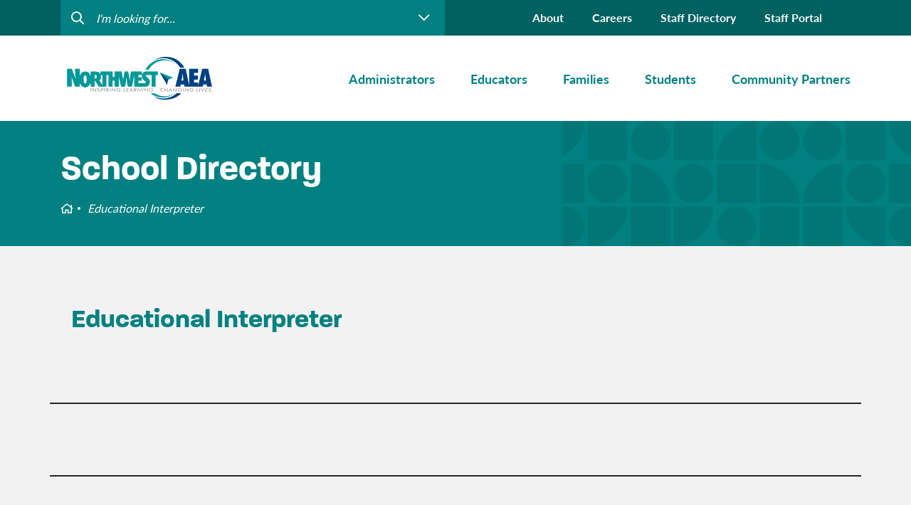

--- FILE ---
content_type: text/html; charset=UTF-8
request_url: https://www.nwaea.org/title/educational-interpreter/
body_size: 64807
content:
<!DOCTYPE html>
<html>


<head>
	<meta charset="utf-8">
	<meta http-equiv="X-UA-Compatible" content="IE=edge">
	<link rel="apple-touch-icon" sizes="180x180" href="https://www.nwaea.org/app/themes/northwest/dist/img/favicon/apple-touch-icon.png">
	<link rel="icon" type="image/png" sizes="32x32" href="https://www.nwaea.org/app/themes/northwest/dist/img/favicon/favicon-32x32.png">
	<link rel="icon" type="image/png" sizes="16x16" href="https://www.nwaea.org/app/themes/northwest/dist/img/favicon/favicon-16x16.png">
	
	<link href="https://api.mapbox.com/mapbox-gl-js/v2.15.0/mapbox-gl.css" rel="stylesheet">
	<script src="https://api.mapbox.com/mapbox-gl-js/v2.15.0/mapbox-gl.js"></script>
	<script src="https://api.mapbox.com/mapbox-gl-js/plugins/mapbox-gl-geocoder/v5.0.0/mapbox-gl-geocoder.min.js"></script>
	<link rel="stylesheet" href="https://api.mapbox.com/mapbox-gl-js/plugins/mapbox-gl-geocoder/v5.0.0/mapbox-gl-geocoder.css" type="text/css">
	
	<meta name="msapplication-TileColor" content="#b91d47">
	<meta name="theme-color" content="#ffffff">
	<meta name="viewport" content="width=device-width, initial-scale=1">

	<title>Educational Interpreter Archives - Northwest AEA</title>

	<script type="text/javascript">
var themedir = "https://www.nwaea.org/app/themes/prairie-lakes",
    
childdir = "https://www.nwaea.org/app/themes/northwest", 
ajaxurl = "https://www.nwaea.org/wp/wp-admin/admin-ajax.php";
</script>
<meta name='robots' content='index, follow, max-image-preview:large, max-snippet:-1, max-video-preview:-1' />

	<!-- This site is optimized with the Yoast SEO plugin v23.6 - https://yoast.com/wordpress/plugins/seo/ -->
	<link rel="canonical" href="https://www.nwaea.org/title/educational-interpreter/" />
	<meta property="og:locale" content="en_US" />
	<meta property="og:type" content="article" />
	<meta property="og:title" content="Educational Interpreter Archives - Northwest AEA" />
	<meta property="og:url" content="https://www.nwaea.org/title/educational-interpreter/" />
	<meta property="og:site_name" content="Northwest AEA" />
	<meta name="twitter:card" content="summary_large_image" />
	<script type="application/ld+json" class="yoast-schema-graph">{"@context":"https://schema.org","@graph":[{"@type":"CollectionPage","@id":"https://www.nwaea.org/title/educational-interpreter/","url":"https://www.nwaea.org/title/educational-interpreter/","name":"Educational Interpreter Archives - Northwest AEA","isPartOf":{"@id":"https://www.nwaea.org/#website"},"breadcrumb":{"@id":"https://www.nwaea.org/title/educational-interpreter/#breadcrumb"},"inLanguage":"en-US"},{"@type":"BreadcrumbList","@id":"https://www.nwaea.org/title/educational-interpreter/#breadcrumb","itemListElement":[{"@type":"ListItem","position":1,"name":"Home","item":"https://www.nwaea.org/"},{"@type":"ListItem","position":2,"name":"Educational Interpreter"}]},{"@type":"WebSite","@id":"https://www.nwaea.org/#website","url":"https://www.nwaea.org/","name":"Northwest AEA","description":"Proud to be a part of Iowa’s Area Education Agencies","publisher":{"@id":"https://www.nwaea.org/#organization"},"inLanguage":"en-US"},{"@type":"Organization","@id":"https://www.nwaea.org/#organization","name":"Northwest AEA","url":"https://www.nwaea.org/","logo":{"@type":"ImageObject","inLanguage":"en-US","@id":"https://www.nwaea.org/#/schema/logo/image/","url":"https://www.nwaea.org/app/uploads/sites/3/2021/06/NWAEA-LOGO-2021-01-1.png","contentUrl":"https://www.nwaea.org/app/uploads/sites/3/2021/06/NWAEA-LOGO-2021-01-1.png","width":3001,"height":1077,"caption":"Northwest AEA"},"image":{"@id":"https://www.nwaea.org/#/schema/logo/image/"}}]}</script>
	<!-- / Yoast SEO plugin. -->


<link rel="stylesheet" href="https://www.nwaea.org/app/plugins/instagram-feed-pro/css/sbi-styles.min.css?ver=6.4"/>
<style id='wp-block-library-inline-css' type='text/css'>
:root{--wp-admin-theme-color:#007cba;--wp-admin-theme-color--rgb:0,124,186;--wp-admin-theme-color-darker-10:#006ba1;--wp-admin-theme-color-darker-10--rgb:0,107,161;--wp-admin-theme-color-darker-20:#005a87;--wp-admin-theme-color-darker-20--rgb:0,90,135;--wp-admin-border-width-focus:2px;--wp-block-synced-color:#7a00df;--wp-block-synced-color--rgb:122,0,223;--wp-bound-block-color:var(--wp-block-synced-color)}@media (min-resolution:192dpi){:root{--wp-admin-border-width-focus:1.5px}}.wp-element-button{cursor:pointer}:root{--wp--preset--font-size--normal:16px;--wp--preset--font-size--huge:42px}:root .has-very-light-gray-background-color{background-color:#eee}:root .has-very-dark-gray-background-color{background-color:#313131}:root .has-very-light-gray-color{color:#eee}:root .has-very-dark-gray-color{color:#313131}:root .has-vivid-green-cyan-to-vivid-cyan-blue-gradient-background{background:linear-gradient(135deg,#00d084,#0693e3)}:root .has-purple-crush-gradient-background{background:linear-gradient(135deg,#34e2e4,#4721fb 50%,#ab1dfe)}:root .has-hazy-dawn-gradient-background{background:linear-gradient(135deg,#faaca8,#dad0ec)}:root .has-subdued-olive-gradient-background{background:linear-gradient(135deg,#fafae1,#67a671)}:root .has-atomic-cream-gradient-background{background:linear-gradient(135deg,#fdd79a,#004a59)}:root .has-nightshade-gradient-background{background:linear-gradient(135deg,#330968,#31cdcf)}:root .has-midnight-gradient-background{background:linear-gradient(135deg,#020381,#2874fc)}.has-regular-font-size{font-size:1em}.has-larger-font-size{font-size:2.625em}.has-normal-font-size{font-size:var(--wp--preset--font-size--normal)}.has-huge-font-size{font-size:var(--wp--preset--font-size--huge)}.has-text-align-center{text-align:center}.has-text-align-left{text-align:left}.has-text-align-right{text-align:right}#end-resizable-editor-section{display:none}.aligncenter{clear:both}.items-justified-left{justify-content:flex-start}.items-justified-center{justify-content:center}.items-justified-right{justify-content:flex-end}.items-justified-space-between{justify-content:space-between}.screen-reader-text{border:0;clip:rect(1px,1px,1px,1px);clip-path:inset(50%);height:1px;margin:-1px;overflow:hidden;padding:0;position:absolute;width:1px;word-wrap:normal!important}.screen-reader-text:focus{background-color:#ddd;clip:auto!important;clip-path:none;color:#444;display:block;font-size:1em;height:auto;left:5px;line-height:normal;padding:15px 23px 14px;text-decoration:none;top:5px;width:auto;z-index:100000}html :where(.has-border-color){border-style:solid}html :where([style*=border-top-color]){border-top-style:solid}html :where([style*=border-right-color]){border-right-style:solid}html :where([style*=border-bottom-color]){border-bottom-style:solid}html :where([style*=border-left-color]){border-left-style:solid}html :where([style*=border-width]){border-style:solid}html :where([style*=border-top-width]){border-top-style:solid}html :where([style*=border-right-width]){border-right-style:solid}html :where([style*=border-bottom-width]){border-bottom-style:solid}html :where([style*=border-left-width]){border-left-style:solid}html :where(img[class*=wp-image-]){height:auto;max-width:100%}:where(figure){margin:0 0 1em}html :where(.is-position-sticky){--wp-admin--admin-bar--position-offset:var(--wp-admin--admin-bar--height,0px)}@media screen and (max-width:600px){html :where(.is-position-sticky){--wp-admin--admin-bar--position-offset:0px}}
</style>
<link rel="stylesheet" href="https://www.nwaea.org/app/plugins/custom-twitter-feeds-pro/css/ctf-styles.min.css?ver=2.4.3"/>
<link rel="stylesheet" href="https://www.nwaea.org/app/plugins/sign-in-with-google/src/public/css/sign-in-with-google-public.css?ver=1.8.0"/>
<link rel="stylesheet" href="https://www.nwaea.org/app/plugins/custom-facebook-feed-pro/assets/css/cff-style.min.css?ver=4.6.5"/>
<link rel="stylesheet" href="https://www.nwaea.org/app/themes/prairie-lakes/dist/styles/main.css?ver=1744651549"/>
<link rel="stylesheet" href="https://www.nwaea.org/app/themes/prairie-lakes/dist/styles/main.css?ver=1744651549"/>
<link rel="stylesheet" href="https://www.nwaea.org/app/themes/northwest/dist/styles/main.css?ver=1744651538"/>
<script type="text/javascript" src="https://www.nwaea.org/wp/wp-includes/js/jquery/jquery.min.js?ver=3.7.1" id="jquery-core-js"></script>
<script type="text/javascript" src="https://www.nwaea.org/app/themes/prairie-lakes/dist/scripts/global.js?ver=1744651596" id="global-js-js"></script>
<script type="text/javascript" src="https://www.nwaea.org/app/themes/prairie-lakes/dist/scripts/common.js?ver=1744651596" id="common-js-js"></script>

<!-- Custom Facebook Feed JS vars -->
<script type="text/javascript">
var cffsiteurl = "https://www.nwaea.org/app/plugins";
var cffajaxurl = "https://www.nwaea.org/wp/wp-admin/admin-ajax.php";


var cfflinkhashtags = "false";
</script>
<!--Customizer CSS-->
<style type="text/css">

:root {
    --pattern-banner-home: url(https://www.plaea.org/app/uploads/sites/3/2021/05/nw-pattern_home-banner.png);
    --pattern-banner-base: url(https://www.plaea.org/app/uploads/sites/3/2021/05/nw-pattern_shapes-v2.png);
    --pattern-banner-slim: url(https://www.plaea.org/app/uploads/sites/3/2021/05/Group-526.png);
    --pattern-insta-top: url(https://www.plaea.org/app/uploads/sites/3/2021/05/nw-pattern_shape-4x4-1.png);
    --pattern-insta-btm: url(https://www.plaea.org/app/uploads/sites/3/2021/05/nw-pattern_shape-4x4-light.png);
    --pattern-quote-icon: url(https://www.plaea.org/app/uploads/sites/3/2021/05/Asset-1@4x.png);
    --pattern-base-background: url(https://www.plaea.org/app/uploads/sites/3/2021/05/Shapes.png);

    --color-primary: #008080;
    --color-secondary: #006161;
    --color-alternate: #aed140;
    --color-alternate-2: #004080;
    --color-alternate-3: #73bffd;

}

.block-editor-block-inspector ul {
    padding-left: 0;
}

.block-editor-block-inspector ul.post-list li,
.block-editor-block-inspector ul.post-list-item li {
    padding-left: 0 !important;
    padding-bottom: 0;
}

.block-editor-block-inspector ul li:before {
    content: none !important;
}

.post-list-pagination {
    display: flex;
    flex-wrap: wrap;
}

.post-list a,
.post-list-pagination a {
    cursor: pointer;
    font-size: 14px !important;
    font-weight: normal !important;
    font-family: sans-serif !important;
    color: #000 !important;
    display: block;
    line-height: 1.4 !important;
    text-decoration: none !important;
}

.post-list a.active,
.post-list-pagination a.active {
    cursor: default;
    border-bottom: 1px dotted #ccc;
}

h2.jb-insert-title a {
    font: inherit !important;
    text-decoration: none !important;
}

.attribution {
    padding-top: 16px;
    padding-bottom: 16px;
    font-size: 14px;
}
</style>
<!--/Customizer CSS-->
<link rel="icon" href="https://www.nwaea.org/app/uploads/sites/3/2021/08/cropped-Northwest-32x32.png" sizes="32x32" />
<link rel="icon" href="https://www.nwaea.org/app/uploads/sites/3/2021/08/cropped-Northwest-192x192.png" sizes="192x192" />
<link rel="apple-touch-icon" href="https://www.nwaea.org/app/uploads/sites/3/2021/08/cropped-Northwest-180x180.png" />
<meta name="msapplication-TileImage" content="https://www.nwaea.org/app/uploads/sites/3/2021/08/cropped-Northwest-270x270.png" />


			<!-- Google Tag Manager -->
		<script>(function(w,d,s,l,i){w[l]=w[l]||[];w[l].push({'gtm.start':
		new Date().getTime(),event:'gtm.js'});var f=d.getElementsByTagName(s)[0],
		j=d.createElement(s),dl=l!='dataLayer'?'&l='+l:'';j.async=true;j.src=
		'https://www.googletagmanager.com/gtm.js?id='+i+dl;f.parentNode.insertBefore(j,f);
		})(window,document,'script','dataLayer','GTM-M4VCS8F');</script>
		<!-- End Google Tag Manager -->
	</head>

<body class="">
<!-- Google Tag Manager (noscript) -->
<noscript><iframe src="https://www.googletagmanager.com/ns.html?id=GTM-M4VCS8F"
height="0" width="0" style="display:none;visibility:hidden"></iframe></noscript>
<!-- End Google Tag Manager (noscript) -->

    

<header id="header" class="site-header no-anim">
    <div id="headerSearch" class="site-header__utility">

    <div class="container">
        <div class="row">
            <div  class="site-header__utility-form col-lg-6 col-xl-6">
                <form action="#">
                    <input
											type="text"
											autocomplete="off"
											@focus="active = true"
											name="s" id="s"
											placeholder="I'm looking for..."
											v-model="searchTextInput"
										>
                    <button :class="active ? 'active' : ''" @click.prevent="toggleDropdown()">
                        <i class="far fa-chevron-down"></i>
                    </button>
                </form>

                <nav class="site-header__search-dropdown" :class="active ? 'active' : ''">

                    <div v-if="search.trim().length">
                        <div v-if="loading">
                            <i class="fas fa-spinner fa-spin"></i> Searching...
                        </div>
                        <div v-else>
                            <div v-if="suggestions.length">
                                <h4 class="site-header__search-dropdown-title">
                                    Here are some suggestions:
                                    <button @click.prevent="setMaxDate">Show results no more than 6 months</button>
                                </h4>
                                <ul class="site-header__search-list">
                                    <li :key="i" v-for="(item,i) in suggestions" class="site-header__search-list-item">
                                        
                                            <a class="site-header__search-list-link" :href="item.link" v-html="item.title">{{item.title}}</a>
                                        
                                    </li>
                                </ul>

                                <ul class="pagination" v-if="pages > 1">
                                    
                                        <li v-for="p in pages" :class="p == page ? 'active' : ''">
                                            <a href="#" @click.prevent="page = p">{{p}}</a>
                                        </li>
                                    
                                </ul>

                            </div>
                            <div v-else>
                                <p>Sorry, we can't find anything that matches your search criteria.</p>
                            </div>
                        </div>

                    </div>

                    <div v-else>
                        <h4 class="site-header__search-dropdown-title">Helpful Links</h4>
                        <ul class="site-header__search-list">
                                                            <li class="site-header__search-list-item">
                                    <a class="site-header__search-list-link" href="https://www.nwaea.org/educators/curriculum-instruction/">Curriculum &amp; Instruction</a>
                                </li>
                                                            <li class="site-header__search-list-item">
                                    <a class="site-header__search-list-link" href="https://www.nwaea.org/educators/media/">Media</a>
                                </li>
                                                            <li class="site-header__search-list-item">
                                    <a class="site-header__search-list-link" href="https://www.nwaea.org/educators/professional-learning/">Professional Learning</a>
                                </li>
                                                            <li class="site-header__search-list-item">
                                    <a class="site-header__search-list-link" href="https://www.nwaea.org/educators/special-education/">Special Education</a>
                                </li>
                                                            <li class="site-header__search-list-item">
                                    <a class="site-header__search-list-link" href="https://www.nwaea.org/about/about-our-schools/school-districts-service-areas/">School Districts/Service Areas</a>
                                </li>
                                                            <li class="site-header__search-list-item">
                                    <a class="site-header__search-list-link" href="https://www.nwaea.org/staff-directory/#new_tab">Staff Directory</a>
                                </li>
                                                            <li class="site-header__search-list-item">
                                    <a class="site-header__search-list-link" href="https://www.nwaea.org/about/programs-and-services/">Programs and Services</a>
                                </li>
                                                            <li class="site-header__search-list-item">
                                    <a class="site-header__search-list-link" href="https://www.nwaea.org/about/contact-us/">Contact Us</a>
                                </li>
                                                    </ul>
                    </div>
                </nav>
            </div>

            <nav class="site-header__utility-nav col-lg-6 col-xl-6">
                <ul class="site-header__utility-list">
                                            <li class="site-header__utility-list-item">
                            <a class="site-header__utility-list-link menu-item menu-item-type-post_type menu-item-object-page menu-item-113" href="https://www.nwaea.org/about/">About</a>
                        </li>
                                            <li class="site-header__utility-list-item">
                            <a class="site-header__utility-list-link menu-item menu-item-type-post_type menu-item-object-page menu-item-114" href="https://www.nwaea.org/about/careers/">Careers</a>
                        </li>
                                            <li class="site-header__utility-list-item">
                            <a class="site-header__utility-list-link menu-item menu-item-type-custom menu-item-object-custom menu-item-7992" href="https://www.nwaea.org/staff-directory/">Staff Directory</a>
                        </li>
                                            <li class="site-header__utility-list-item">
                            <a class="site-header__utility-list-link menu-item menu-item-type-custom menu-item-object-custom menu-item-2036" href="https://intranet.nwaea.org/">Staff Portal</a>
                        </li>
                                        <li class="site-header__utility-list-item">
                                                <div id="google_translate_element"></div>
                    </li>
                </ul>
            </nav>
        </div>
    </div>
</div>

<script type="text/javascript" src="//translate.google.com/translate_a/element.js?cb=googleTranslateElementInit"></script>

    <div class="container">
    <div class="site-header__wrap row">
        <div class="site-header__logo col-md-auto col-lg-3">
            <a href="https://www.nwaea.org/" class="custom-logo-link" rel="home"><img width="3001" height="1077" src="https://www.nwaea.org/app/uploads/sites/3/2021/06/NWAEA-LOGO-2021-01-1.png" class="custom-logo" alt="NWAEA LOGO 2021 01" decoding="async" srcset="https://www.nwaea.org/app/uploads/sites/3/2021/06/NWAEA-LOGO-2021-01-1.png 3001w, https://www.nwaea.org/app/uploads/sites/3/2021/06/NWAEA-LOGO-2021-01-1-300x108.png 300w, https://www.nwaea.org/app/uploads/sites/3/2021/06/NWAEA-LOGO-2021-01-1-1024x367.png 1024w, https://www.nwaea.org/app/uploads/sites/3/2021/06/NWAEA-LOGO-2021-01-1-768x276.png 768w, https://www.nwaea.org/app/uploads/sites/3/2021/06/NWAEA-LOGO-2021-01-1-1536x551.png 1536w, https://www.nwaea.org/app/uploads/sites/3/2021/06/NWAEA-LOGO-2021-01-1-2048x735.png 2048w" sizes="(max-width: 3001px) 100vw, 3001px" /></a>
        </div>
        
        <nav class="site-header__nav col-lg-9">
            <ul class="site-header__nav-list">

                                    <li class="administrators site-header__nav-item">

                        <a class="nav-top-level site-header__nav-link  has-sub-menu" href="https://www.nwaea.org/administrators/">
                            <span>Administrators</span>
                        </a>

                                                    
                                <nav class="site-header__dropdown no-quicklinks">
                                    <ul class="site-header__dropdown-list nav-sub-level">
                                                                                    <li class="site-header__dropdown-item">
                                                <a class="site-header__dropdown-link" href="https://www.nwaea.org/administrators/aea-digital-resources/">AEA Digital Resources</a>
                                            </li>
                                                                                    <li class="site-header__dropdown-item">
                                                <a class="site-header__dropdown-link" href="http://www.iowaaeamentalhealth.org#new_tab">AEA Mental Health</a>
                                            </li>
                                                                                    <li class="site-header__dropdown-item">
                                                <a class="site-header__dropdown-link" href="https://www.nwaea.org/administrators/aea-purchasing/">AEA Purchasing</a>
                                            </li>
                                                                                    <li class="site-header__dropdown-item">
                                                <a class="site-header__dropdown-link" href="https://www.nwaea.org/staff-directory/">Staff Directory</a>
                                            </li>
                                                                                    <li class="site-header__dropdown-item">
                                                <a class="site-header__dropdown-link" href="https://www.nwaea.org/administrators/trauma-crisis-support/">Trauma and Crisis Support</a>
                                            </li>
                                                                                    <li class="site-header__dropdown-item">
                                                <a class="site-header__dropdown-link" href="https://www.nwaea.org/administrators/your-aea-leadership/">Your AEA Leadership</a>
                                            </li>
                                                                            </ul>
                                </nav>
                                                    
                    </li>
                                    <li class="educators site-header__nav-item">

                        <a class="nav-top-level site-header__nav-link  has-sub-menu" href="https://www.nwaea.org/educators/">
                            <span>Educators</span>
                        </a>

                                                    
                                <nav class="site-header__dropdown no-quicklinks">
                                    <ul class="site-header__dropdown-list nav-sub-level">
                                                                                    <li class="site-header__dropdown-item">
                                                <a class="site-header__dropdown-link" href="https://www.nwaea.org/educators/aea-digital-resources/">AEA Digital Resources</a>
                                            </li>
                                                                                    <li class="site-header__dropdown-item">
                                                <a class="site-header__dropdown-link" href="https://www.nwaea.org/educators/aea-learning-online/">AEA Learning Online</a>
                                            </li>
                                                                                    <li class="site-header__dropdown-item">
                                                <a class="site-header__dropdown-link" href="http://www.iowaaeamentalhealth.org#new_tab">AEA Mental Health</a>
                                            </li>
                                                                                    <li class="site-header__dropdown-item">
                                                <a class="site-header__dropdown-link" href="https://www.nwaea.org/educators/aea-purchasing/">AEA Purchasing</a>
                                            </li>
                                                                                    <li class="site-header__dropdown-item">
                                                <a class="site-header__dropdown-link" href="https://aeacreativeservices.org/#new_tab">Creative Services</a>
                                            </li>
                                                                                    <li class="site-header__dropdown-item">
                                                <a class="site-header__dropdown-link" href="https://www.nwaea.org/educators/curriculum-instruction/">Curriculum &amp; Instruction</a>
                                            </li>
                                                                                    <li class="site-header__dropdown-item">
                                                <a class="site-header__dropdown-link" href="https://www.nwaea.org/educators/early-childhood-ages-3-5/">Early Childhood (Ages 3-5)</a>
                                            </li>
                                                                                    <li class="site-header__dropdown-item">
                                                <a class="site-header__dropdown-link" href="https://www.nwaea.org/educators/essa/">ESSA</a>
                                            </li>
                                                                                    <li class="site-header__dropdown-item">
                                                <a class="site-header__dropdown-link" href="https://www.nwaea.org/educators/media/">Media</a>
                                            </li>
                                                                                    <li class="site-header__dropdown-item">
                                                <a class="site-header__dropdown-link" href="https://www.nwaea.org/families/parent-resources/#new_tab">Parent Resources</a>
                                            </li>
                                                                                    <li class="site-header__dropdown-item">
                                                <a class="site-header__dropdown-link" href="https://www.nwaea.org/educators/pbis/">PBIS</a>
                                            </li>
                                                                                    <li class="site-header__dropdown-item">
                                                <a class="site-header__dropdown-link" href="https://www.nwaea.org/educators/professional-learning/">Professional Learning</a>
                                            </li>
                                                                                    <li class="site-header__dropdown-item">
                                                <a class="site-header__dropdown-link" href="https://www.nwaea.org/educators/social-emotional-behavioral-health-sebh/">Social-Emotional-Behavioral Health (SEBH)</a>
                                            </li>
                                                                                    <li class="site-header__dropdown-item">
                                                <a class="site-header__dropdown-link" href="https://www.nwaea.org/educators/special-education/">Special Education</a>
                                            </li>
                                                                                    <li class="site-header__dropdown-item">
                                                <a class="site-header__dropdown-link" href="https://www.nwaea.org/staff-directory/">Staff Directory</a>
                                            </li>
                                                                                    <li class="site-header__dropdown-item">
                                                <a class="site-header__dropdown-link" href="https://www.nwaea.org/educators/technology-2/">Technology</a>
                                            </li>
                                                                            </ul>
                                </nav>
                                                    
                    </li>
                                    <li class="families site-header__nav-item">

                        <a class="nav-top-level site-header__nav-link  has-sub-menu" href="https://www.nwaea.org/families/">
                            <span>Families</span>
                        </a>

                                                    
                                <nav class="site-header__dropdown no-quicklinks">
                                    <ul class="site-header__dropdown-list nav-sub-level">
                                                                                    <li class="site-header__dropdown-item">
                                                <a class="site-header__dropdown-link" href="https://www.nwaea.org/families/autism-resources/">Autism Resources</a>
                                            </li>
                                                                                    <li class="site-header__dropdown-item">
                                                <a class="site-header__dropdown-link" href="https://www.nwaea.org/families/challenging-behaviors/">Challenging Behaviors</a>
                                            </li>
                                                                                    <li class="site-header__dropdown-item">
                                                <a class="site-header__dropdown-link" href="https://www.nwaea.org/families/digital-resources-for-children/">Digital Resources for Children</a>
                                            </li>
                                                                                    <li class="site-header__dropdown-item">
                                                <a class="site-header__dropdown-link" href="https://www.nwaea.org/families/early-access-birth-to-3-years/">Early ACCESS (Birth to 3 Years)</a>
                                            </li>
                                                                                    <li class="site-header__dropdown-item">
                                                <a class="site-header__dropdown-link" href="https://www.nwaea.org/families/early-chilhood-ages-3-5/">Early Childhood (Ages 3-5)</a>
                                            </li>
                                                                                    <li class="site-header__dropdown-item">
                                                <a class="site-header__dropdown-link" href="https://www.nwaea.org/families/gifted-and-talented-tag/">Gifted and Talented (TAG)*</a>
                                            </li>
                                                                                    <li class="site-header__dropdown-item">
                                                <a class="site-header__dropdown-link" href="https://www.nwaea.org/families/hearing-screening/">Hearing Screening</a>
                                            </li>
                                                                                    <li class="site-header__dropdown-item">
                                                <a class="site-header__dropdown-link" href="https://www.nwaea.org/families/home-school-information/">Home School Information</a>
                                            </li>
                                                                                    <li class="site-header__dropdown-item">
                                                <a class="site-header__dropdown-link" href="https://www.nwaea.org/families/how-to-help-my-child/">How To Help My Child</a>
                                            </li>
                                                                                    <li class="site-header__dropdown-item">
                                                <a class="site-header__dropdown-link" href="http://www.iowaaeamentalhealth.org#new_tab">Mental Health Website</a>
                                            </li>
                                                                                    <li class="site-header__dropdown-item">
                                                <a class="site-header__dropdown-link" href="https://www.nwaea.org/families/parent-resources/">Parent Resources</a>
                                            </li>
                                                                                    <li class="site-header__dropdown-item">
                                                <a class="site-header__dropdown-link" href="https://www.nwaea.org/families/talented-and-gifted-tag/">Talented and Gifted (TAG)</a>
                                            </li>
                                                                                    <li class="site-header__dropdown-item">
                                                <a class="site-header__dropdown-link" href="https://www.nwaea.org/families/vision-screening/">Vision Screening</a>
                                            </li>
                                                                            </ul>
                                </nav>
                                                    
                    </li>
                                    <li class="students site-header__nav-item">

                        <a class="nav-top-level site-header__nav-link  has-sub-menu" href="https://www.nwaea.org/students/">
                            <span>Students</span>
                        </a>

                                                    
                                <nav class="site-header__dropdown no-quicklinks">
                                    <ul class="site-header__dropdown-list nav-sub-level">
                                                                                    <li class="site-header__dropdown-item">
                                                <a class="site-header__dropdown-link" href="https://www.nwaea.org/students/digital-resources/">Digital Resources</a>
                                            </li>
                                                                                    <li class="site-header__dropdown-item">
                                                <a class="site-header__dropdown-link" href="http://www.iowaaeamentalhealth.org#new_tab">Mental Health Website</a>
                                            </li>
                                                                            </ul>
                                </nav>
                                                    
                    </li>
                                    <li class="communityPartners site-header__nav-item">

                        <a class="nav-top-level site-header__nav-link  has-sub-menu" href="https://www.nwaea.org/community-partners/">
                            <span>Community Partners</span>
                        </a>

                                                    
                                <nav class="site-header__dropdown no-quicklinks">
                                    <ul class="site-header__dropdown-list nav-sub-level">
                                                                                    <li class="site-header__dropdown-item">
                                                <a class="site-header__dropdown-link" href="http://www.iowaaeamentalhealth.org#new_tab">Mental Health Website</a>
                                            </li>
                                                                                    <li class="site-header__dropdown-item">
                                                <a class="site-header__dropdown-link" href="https://www.nwaea.org/community-partners/resources/">Resources</a>
                                            </li>
                                                                                    <li class="site-header__dropdown-item">
                                                <a class="site-header__dropdown-link" href="https://www.nwaea.org/community-partners/screenings-evaluations-and-assessments/">Screenings, Evaluations and Assessments</a>
                                            </li>
                                                                                    <li class="site-header__dropdown-item">
                                                <a class="site-header__dropdown-link" href="https://www.nwaea.org/community-partners/special-education-services/">Special Education Services</a>
                                            </li>
                                                                                    <li class="site-header__dropdown-item">
                                                <a class="site-header__dropdown-link" href="https://www.nwaea.org/staff-directory/#new_tab">Staff Directory</a>
                                            </li>
                                                                            </ul>
                                </nav>
                                                    
                    </li>
                            </ul>
        </nav>


        <div class="site-header__ham col-md-auto">
            <span class="site-header__ham-text">Menu</span>
            <div class="site-header__ham-bar">
                <i class="fas fa-bars"></i>
                <i class="fas fa-times"></i>
            </div>
        </div>
    </div>
</div>
    <div class="site-header-popup">
    <form class="site-header-popup__form" action="#">
        <button>
            <i class="far fa-search"></i>
        </button>
        <input type="text" name="s" id="ms" placeholder="Enter your search...">
    </form>

    <nav class="site-header-popup__nav">
        <ul class="site-header-popup__list">
                            <li class="administrators site-header-popup__list-item has-children">
                    <a href="https://www.nwaea.org/administrators/">
                        <span>Administrators</span>
                    </a>
                    <span class="site-header-popup__list-btn">
                        <i class="far fa-plus"></i>
                        <i class="far fa-minus"></i>
                    </span>


                                            <ul class="children">

                                                            <li>
                                    <a href="https://www.nwaea.org/administrators/aea-digital-resources/">AEA Digital Resources</a>
                                </li>
                                                            <li>
                                    <a href="http://www.iowaaeamentalhealth.org#new_tab">AEA Mental Health</a>
                                </li>
                                                            <li>
                                    <a href="https://www.nwaea.org/administrators/aea-purchasing/">AEA Purchasing</a>
                                </li>
                                                            <li>
                                    <a href="https://www.nwaea.org/staff-directory/">Staff Directory</a>
                                </li>
                                                            <li>
                                    <a href="https://www.nwaea.org/administrators/trauma-crisis-support/">Trauma and Crisis Support</a>
                                </li>
                                                            <li>
                                    <a href="https://www.nwaea.org/administrators/your-aea-leadership/">Your AEA Leadership</a>
                                </li>
                                                    </ul>

                    
                </li>
                            <li class="educators site-header-popup__list-item has-children">
                    <a href="https://www.nwaea.org/educators/">
                        <span>Educators</span>
                    </a>
                    <span class="site-header-popup__list-btn">
                        <i class="far fa-plus"></i>
                        <i class="far fa-minus"></i>
                    </span>


                                            <ul class="children">

                                                            <li>
                                    <a href="https://www.nwaea.org/educators/aea-digital-resources/">AEA Digital Resources</a>
                                </li>
                                                            <li>
                                    <a href="https://www.nwaea.org/educators/aea-learning-online/">AEA Learning Online</a>
                                </li>
                                                            <li>
                                    <a href="http://www.iowaaeamentalhealth.org#new_tab">AEA Mental Health</a>
                                </li>
                                                            <li>
                                    <a href="https://www.nwaea.org/educators/aea-purchasing/">AEA Purchasing</a>
                                </li>
                                                            <li>
                                    <a href="https://aeacreativeservices.org/#new_tab">Creative Services</a>
                                </li>
                                                            <li>
                                    <a href="https://www.nwaea.org/educators/curriculum-instruction/">Curriculum &amp; Instruction</a>
                                </li>
                                                            <li>
                                    <a href="https://www.nwaea.org/educators/early-childhood-ages-3-5/">Early Childhood (Ages 3-5)</a>
                                </li>
                                                            <li>
                                    <a href="https://www.nwaea.org/educators/essa/">ESSA</a>
                                </li>
                                                            <li>
                                    <a href="https://www.nwaea.org/educators/media/">Media</a>
                                </li>
                                                            <li>
                                    <a href="https://www.nwaea.org/families/parent-resources/#new_tab">Parent Resources</a>
                                </li>
                                                            <li>
                                    <a href="https://www.nwaea.org/educators/pbis/">PBIS</a>
                                </li>
                                                            <li>
                                    <a href="https://www.nwaea.org/educators/professional-learning/">Professional Learning</a>
                                </li>
                                                            <li>
                                    <a href="https://www.nwaea.org/educators/social-emotional-behavioral-health-sebh/">Social-Emotional-Behavioral Health (SEBH)</a>
                                </li>
                                                            <li>
                                    <a href="https://www.nwaea.org/educators/special-education/">Special Education</a>
                                </li>
                                                            <li>
                                    <a href="https://www.nwaea.org/staff-directory/">Staff Directory</a>
                                </li>
                                                            <li>
                                    <a href="https://www.nwaea.org/educators/technology-2/">Technology</a>
                                </li>
                                                    </ul>

                    
                </li>
                            <li class="families site-header-popup__list-item has-children">
                    <a href="https://www.nwaea.org/families/">
                        <span>Families</span>
                    </a>
                    <span class="site-header-popup__list-btn">
                        <i class="far fa-plus"></i>
                        <i class="far fa-minus"></i>
                    </span>


                                            <ul class="children">

                                                            <li>
                                    <a href="https://www.nwaea.org/families/autism-resources/">Autism Resources</a>
                                </li>
                                                            <li>
                                    <a href="https://www.nwaea.org/families/challenging-behaviors/">Challenging Behaviors</a>
                                </li>
                                                            <li>
                                    <a href="https://www.nwaea.org/families/digital-resources-for-children/">Digital Resources for Children</a>
                                </li>
                                                            <li>
                                    <a href="https://www.nwaea.org/families/early-access-birth-to-3-years/">Early ACCESS (Birth to 3 Years)</a>
                                </li>
                                                            <li>
                                    <a href="https://www.nwaea.org/families/early-chilhood-ages-3-5/">Early Childhood (Ages 3-5)</a>
                                </li>
                                                            <li>
                                    <a href="https://www.nwaea.org/families/gifted-and-talented-tag/">Gifted and Talented (TAG)*</a>
                                </li>
                                                            <li>
                                    <a href="https://www.nwaea.org/families/hearing-screening/">Hearing Screening</a>
                                </li>
                                                            <li>
                                    <a href="https://www.nwaea.org/families/home-school-information/">Home School Information</a>
                                </li>
                                                            <li>
                                    <a href="https://www.nwaea.org/families/how-to-help-my-child/">How To Help My Child</a>
                                </li>
                                                            <li>
                                    <a href="http://www.iowaaeamentalhealth.org#new_tab">Mental Health Website</a>
                                </li>
                                                            <li>
                                    <a href="https://www.nwaea.org/families/parent-resources/">Parent Resources</a>
                                </li>
                                                            <li>
                                    <a href="https://www.nwaea.org/families/talented-and-gifted-tag/">Talented and Gifted (TAG)</a>
                                </li>
                                                            <li>
                                    <a href="https://www.nwaea.org/families/vision-screening/">Vision Screening</a>
                                </li>
                                                    </ul>

                    
                </li>
                            <li class="students site-header-popup__list-item has-children">
                    <a href="https://www.nwaea.org/students/">
                        <span>Students</span>
                    </a>
                    <span class="site-header-popup__list-btn">
                        <i class="far fa-plus"></i>
                        <i class="far fa-minus"></i>
                    </span>


                                            <ul class="children">

                                                            <li>
                                    <a href="https://www.nwaea.org/students/digital-resources/">Digital Resources</a>
                                </li>
                                                            <li>
                                    <a href="http://www.iowaaeamentalhealth.org#new_tab">Mental Health Website</a>
                                </li>
                                                    </ul>

                    
                </li>
                            <li class="communityPartners site-header-popup__list-item has-children">
                    <a href="https://www.nwaea.org/community-partners/">
                        <span>Community Partners</span>
                    </a>
                    <span class="site-header-popup__list-btn">
                        <i class="far fa-plus"></i>
                        <i class="far fa-minus"></i>
                    </span>


                                            <ul class="children">

                                                            <li>
                                    <a href="http://www.iowaaeamentalhealth.org#new_tab">Mental Health Website</a>
                                </li>
                                                            <li>
                                    <a href="https://www.nwaea.org/community-partners/resources/">Resources</a>
                                </li>
                                                            <li>
                                    <a href="https://www.nwaea.org/community-partners/screenings-evaluations-and-assessments/">Screenings, Evaluations and Assessments</a>
                                </li>
                                                            <li>
                                    <a href="https://www.nwaea.org/community-partners/special-education-services/">Special Education Services</a>
                                </li>
                                                            <li>
                                    <a href="https://www.nwaea.org/staff-directory/#new_tab">Staff Directory</a>
                                </li>
                                                    </ul>

                    
                </li>
            
                            <li class="  menu-item menu-item-type-post_type menu-item-object-page menu-item-113 about site-header-popup__list-item ">
                    <a href="https://www.nwaea.org/about/">
                        <span>About</span>
                    </a>
                </li>
                            <li class="  menu-item menu-item-type-post_type menu-item-object-page menu-item-114 careers site-header-popup__list-item ">
                    <a href="https://www.nwaea.org/about/careers/">
                        <span>Careers</span>
                    </a>
                </li>
                            <li class="  menu-item menu-item-type-custom menu-item-object-custom menu-item-7992 staff-directory site-header-popup__list-item ">
                    <a href="https://www.nwaea.org/staff-directory/">
                        <span>Staff Directory</span>
                    </a>
                </li>
                            <li class="  menu-item menu-item-type-custom menu-item-object-custom menu-item-2036 staff-portal site-header-popup__list-item ">
                    <a href="https://intranet.nwaea.org/">
                        <span>Staff Portal</span>
                    </a>
                </li>
            
            <li class="site-header-popup__list-item google_translate_element">
                <div id="google_translate_element-mobile"></div>
            </li>

        </ul>
    </nav>
</div>

</header>

<main id="content">
			    <section class="banner-slim">
  <div class="container">
    <div class="row">
      <div class="banner-slim__content col-sm-12">
        <h1 class="banner-slim__content-title">School Directory</h1>
        <ol class="breadcrumbs">
	<li class="breadcrumbs__item root"><a href="https://www.nwaea.org" title="Return to homepage"><i class="far fa-home"></i><span class="sr-only">Home</span></a></li>
	<li class="breadcrumbs__item">Educational Interpreter</li>
</ol>
              </div>
    </div>
  </div>
</section>
    <section class="container directory-detail">
        <div class="row">
            <div class="directory-detail__heading col-sm-12">
	<h2 class="directory-detail__heading-title">
		Educational Interpreter
	</h2>

	
	
	
</div>
        </div>

        <div class="row">
            <ul class="directory-detail__listing col-sm-12">
    
</ul>
        </div>
    </section>

    <section class="contacts-block directory-detail">
    <div class="container">
        <div class="row">
            <div class="contacts-block__heading col-sm-12">
                <h2 class="contacts-block__heading-title">AEA Staff</h2>
                <a class="btn btn--white" href="https://www.nwaea.org/staff-directory/#new_tab">Staff Directory</a>
            </div>

            
        </div>
    </div>
</section>

			</main>
<footer class="site-footer">
    <div class="site-footer__top">
        <div class="container">

            <a href="#" class="site-footer__arrow d-print-none">
             <i class="far fa-arrow-up"></i>
            </a>

            <div class="site-footer__wrap row">
                <div class="site-footer__info col-sm-12 col-lg-7">
                    <h2 class="site-footer__info-title">Northwest AEA</h2>

                    <h3 class="site-footer__info-subtitle">Proud to be a part of</h3>
                    <a class="site-footer__info-link" href="https://www.iowaaea.org/" target="_blank">Iowa’s Area Education Agencies</a>
                    <p class="site-footer__info-text location">5800 Discovery Blvd
                        <span>Sioux City,
                            IA
                            51111</span>
                    </p>
                    <p class="site-footer__info-text phone">
                        <a href="tel: (712) 222-6000">(712) 222-6000</a>
                    </p>

                                                                
                    <a class="site-footer__info-link small d-print-none" href="https://www.nwaea.org/about/office-locations/" >All Locations</a>

                </div>

                <nav class="site-footer__social col-sm-12 col-lg-5 d-print-none">
                    <ul class="site-footer__social-list">
                                                    <li class="site-footer__social-item">
                                <a class="site-footer__social-link" href="https://www.facebook.com/NorthwestAreaEducationAgency/">
                                    <i class="fab fa-facebook-f"></i>
                                </a>
                            </li>
                                                                                                                            <li class="site-footer__social-item">
                                <a class="site-footer__social-link" href="https://www.youtube.com/@NorthwestAEA">
                                    <i class="fab fa-youtube"></i>
                                </a>
                            </li>
                                                                            <li class="site-footer__social-item">
                                <a class="site-footer__social-link" href="https://www.instagram.com/northwestaea/">
                                    <i class="fab fa-instagram"></i>
                                </a>
                            </li>
                                            </ul>
                </nav>
            </div>
        </div>
    </div>

    <div class="site-footer__btm d-print-none">
        <div class="container">
            <div class="site-footer__btm-wrap row">
                <div class="site-footer__linkwrap col-sm-12 col-md-auto">
                                            <a class="site-footer__linkwrap-link" href="https://www.nwaea.org/privacy/">Privacy</a>
                                            <a class="site-footer__linkwrap-link" href="https://www.nwaea.org/about/non-discrimination/">Non-discrimination</a>
                                    </div>
                <div class="site-footer__copyright col-sm-12 col-md-auto">
                    <p class="site-footer__copyright-text">Website by
                        <a href="https://juiceboxinteractive.com">Juicebox</a>
                    </p>
                </div>
            </div>
        </div>
    </div>
</footer>

<!-- Custom Feeds for Instagram JS -->
<script type="text/javascript">
var sbiajaxurl = "https://www.nwaea.org/wp/wp-admin/admin-ajax.php";

</script>
<style id='global-styles-inline-css' type='text/css'>
:root{--wp--preset--aspect-ratio--square: 1;--wp--preset--aspect-ratio--4-3: 4/3;--wp--preset--aspect-ratio--3-4: 3/4;--wp--preset--aspect-ratio--3-2: 3/2;--wp--preset--aspect-ratio--2-3: 2/3;--wp--preset--aspect-ratio--16-9: 16/9;--wp--preset--aspect-ratio--9-16: 9/16;--wp--preset--gradient--vivid-cyan-blue-to-vivid-purple: linear-gradient(135deg,rgba(6,147,227,1) 0%,rgb(155,81,224) 100%);--wp--preset--gradient--light-green-cyan-to-vivid-green-cyan: linear-gradient(135deg,rgb(122,220,180) 0%,rgb(0,208,130) 100%);--wp--preset--gradient--luminous-vivid-amber-to-luminous-vivid-orange: linear-gradient(135deg,rgba(252,185,0,1) 0%,rgba(255,105,0,1) 100%);--wp--preset--gradient--luminous-vivid-orange-to-vivid-red: linear-gradient(135deg,rgba(255,105,0,1) 0%,rgb(207,46,46) 100%);--wp--preset--gradient--very-light-gray-to-cyan-bluish-gray: linear-gradient(135deg,rgb(238,238,238) 0%,rgb(169,184,195) 100%);--wp--preset--gradient--cool-to-warm-spectrum: linear-gradient(135deg,rgb(74,234,220) 0%,rgb(151,120,209) 20%,rgb(207,42,186) 40%,rgb(238,44,130) 60%,rgb(251,105,98) 80%,rgb(254,248,76) 100%);--wp--preset--gradient--blush-light-purple: linear-gradient(135deg,rgb(255,206,236) 0%,rgb(152,150,240) 100%);--wp--preset--gradient--blush-bordeaux: linear-gradient(135deg,rgb(254,205,165) 0%,rgb(254,45,45) 50%,rgb(107,0,62) 100%);--wp--preset--gradient--luminous-dusk: linear-gradient(135deg,rgb(255,203,112) 0%,rgb(199,81,192) 50%,rgb(65,88,208) 100%);--wp--preset--gradient--pale-ocean: linear-gradient(135deg,rgb(255,245,203) 0%,rgb(182,227,212) 50%,rgb(51,167,181) 100%);--wp--preset--gradient--electric-grass: linear-gradient(135deg,rgb(202,248,128) 0%,rgb(113,206,126) 100%);--wp--preset--gradient--midnight: linear-gradient(135deg,rgb(2,3,129) 0%,rgb(40,116,252) 100%);--wp--preset--font-size--small: 13px;--wp--preset--font-size--medium: 20px;--wp--preset--font-size--large: 36px;--wp--preset--font-size--x-large: 42px;--wp--preset--font-size--intro: 22px;--wp--preset--spacing--20: 0.44rem;--wp--preset--spacing--30: 0.67rem;--wp--preset--spacing--40: 1rem;--wp--preset--spacing--50: 1.5rem;--wp--preset--spacing--60: 2.25rem;--wp--preset--spacing--70: 3.38rem;--wp--preset--spacing--80: 5.06rem;--wp--preset--shadow--natural: 6px 6px 9px rgba(0, 0, 0, 0.2);--wp--preset--shadow--deep: 12px 12px 50px rgba(0, 0, 0, 0.4);--wp--preset--shadow--sharp: 6px 6px 0px rgba(0, 0, 0, 0.2);--wp--preset--shadow--outlined: 6px 6px 0px -3px rgba(255, 255, 255, 1), 6px 6px rgba(0, 0, 0, 1);--wp--preset--shadow--crisp: 6px 6px 0px rgba(0, 0, 0, 1);}p{--wp--preset--font-size--intro: ;}:where(body) { margin: 0; }.wp-site-blocks > .alignleft { float: left; margin-right: 2em; }.wp-site-blocks > .alignright { float: right; margin-left: 2em; }.wp-site-blocks > .aligncenter { justify-content: center; margin-left: auto; margin-right: auto; }:where(.is-layout-flex){gap: 0.5em;}:where(.is-layout-grid){gap: 0.5em;}.is-layout-flow > .alignleft{float: left;margin-inline-start: 0;margin-inline-end: 2em;}.is-layout-flow > .alignright{float: right;margin-inline-start: 2em;margin-inline-end: 0;}.is-layout-flow > .aligncenter{margin-left: auto !important;margin-right: auto !important;}.is-layout-constrained > .alignleft{float: left;margin-inline-start: 0;margin-inline-end: 2em;}.is-layout-constrained > .alignright{float: right;margin-inline-start: 2em;margin-inline-end: 0;}.is-layout-constrained > .aligncenter{margin-left: auto !important;margin-right: auto !important;}.is-layout-constrained > :where(:not(.alignleft):not(.alignright):not(.alignfull)){margin-left: auto !important;margin-right: auto !important;}body .is-layout-flex{display: flex;}.is-layout-flex{flex-wrap: wrap;align-items: center;}.is-layout-flex > :is(*, div){margin: 0;}body .is-layout-grid{display: grid;}.is-layout-grid > :is(*, div){margin: 0;}body{padding-top: 0px;padding-right: 0px;padding-bottom: 0px;padding-left: 0px;}a:where(:not(.wp-element-button)){text-decoration: underline;}:root :where(.wp-element-button, .wp-block-button__link){background-color: #32373c;border-width: 0;color: #fff;font-family: inherit;font-size: inherit;line-height: inherit;padding: calc(0.667em + 2px) calc(1.333em + 2px);text-decoration: none;}.has-vivid-cyan-blue-to-vivid-purple-gradient-background{background: var(--wp--preset--gradient--vivid-cyan-blue-to-vivid-purple) !important;}.has-light-green-cyan-to-vivid-green-cyan-gradient-background{background: var(--wp--preset--gradient--light-green-cyan-to-vivid-green-cyan) !important;}.has-luminous-vivid-amber-to-luminous-vivid-orange-gradient-background{background: var(--wp--preset--gradient--luminous-vivid-amber-to-luminous-vivid-orange) !important;}.has-luminous-vivid-orange-to-vivid-red-gradient-background{background: var(--wp--preset--gradient--luminous-vivid-orange-to-vivid-red) !important;}.has-very-light-gray-to-cyan-bluish-gray-gradient-background{background: var(--wp--preset--gradient--very-light-gray-to-cyan-bluish-gray) !important;}.has-cool-to-warm-spectrum-gradient-background{background: var(--wp--preset--gradient--cool-to-warm-spectrum) !important;}.has-blush-light-purple-gradient-background{background: var(--wp--preset--gradient--blush-light-purple) !important;}.has-blush-bordeaux-gradient-background{background: var(--wp--preset--gradient--blush-bordeaux) !important;}.has-luminous-dusk-gradient-background{background: var(--wp--preset--gradient--luminous-dusk) !important;}.has-pale-ocean-gradient-background{background: var(--wp--preset--gradient--pale-ocean) !important;}.has-electric-grass-gradient-background{background: var(--wp--preset--gradient--electric-grass) !important;}.has-midnight-gradient-background{background: var(--wp--preset--gradient--midnight) !important;}.has-small-font-size{font-size: var(--wp--preset--font-size--small) !important;}.has-medium-font-size{font-size: var(--wp--preset--font-size--medium) !important;}.has-large-font-size{font-size: var(--wp--preset--font-size--large) !important;}.has-x-large-font-size{font-size: var(--wp--preset--font-size--x-large) !important;}.has-intro-font-size{font-size: var(--wp--preset--font-size--intro) !important;}p.has-intro-font-size{font-size: var(--wp--preset--font-size--intro) !important;}
</style>
<script type="text/javascript" id="cffscripts-js-extra">
/* <![CDATA[ */
var cffOptions = {"placeholder":"https:\/\/www.nwaea.org\/app\/plugins\/custom-facebook-feed-pro\/assets\/img\/placeholder.png","resized_url":"https:\/\/www.nwaea.org\/app\/uploads\/sites\/3\/sb-facebook-feed-images\/","nonce":"1e3f03a212"};
/* ]]> */
</script>
<script type="text/javascript" src="https://www.nwaea.org/app/plugins/custom-facebook-feed-pro/assets/js/cff-scripts.min.js?ver=4.6.5" id="cffscripts-js"></script>
<script type="text/javascript" src="https://www.nwaea.org/app/plugins/page-links-to/dist/new-tab.js?ver=3.3.7" id="page-links-to-js"></script>
<script type="text/javascript" src="https://www.nwaea.org/app/themes/prairie-lakes/dist/scripts/vue-scripts/search.js?ver=1744651596" id="vue-scripts-search-js-js"></script>

</body>
</html>
